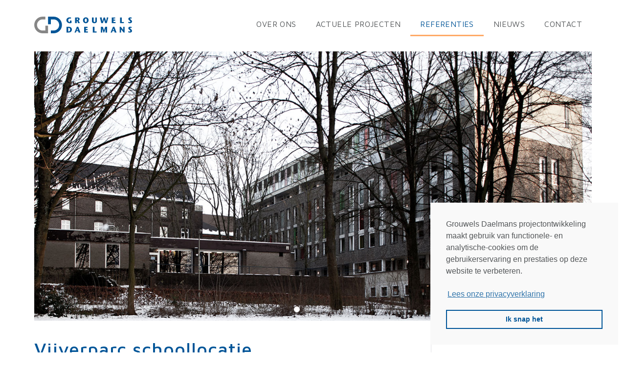

--- FILE ---
content_type: text/html; charset=UTF-8
request_url: https://www.grouwels-daelmans.nl/referenties/park-leyenbroek-vijverparc-voorheen
body_size: 5095
content:

<!doctype html>
<html class="no-js " lang="nl">
    <head>
        <meta http-equiv="X-UA-Compatible" content="IE=edge">
        <meta name="viewport" content="width=device-width, initial-scale=1">
        <meta name="author" content="P&amp;P Company">
        
        <link href='//fonts.googleapis.com/css?family=Maven+Pro:400,500,700,900' rel='stylesheet' type='text/css'>
        
        
<title>Park Leyenbroek/Vijverparc, Sittard :: Grouwels Daelmans Projectontwikkeling</title>

<meta http-equiv="content-type" content="text/html; charset=UTF-8"/>
<meta name="description" content="Renovatie c.q. herontwikkeling van het voormalig kloostercomplex"/>
<meta name="generator" content="concrete5"/>
<meta name="msapplication-TileImage" content="https://gd.nl/application/files/6114/5988/8602/favi144.png"/>
<link rel="shortcut icon" href="https://gd.nl/application/files/5715/3605/4204/overheek-klimmen-01.jpg" type="image/x-icon"/>
<link rel="icon" href="https://gd.nl/application/files/5715/3605/4204/overheek-klimmen-01.jpg" type="image/x-icon"/>
<link rel="apple-touch-icon" href="https://gd.nl/application/files/8914/5988/8589/favi57.png"/>
<link rel="canonical" href="https://gd.nl/referenties/park-leyenbroek-vijverparc-voorheen">
<script type="text/javascript">
    var CCM_DISPATCHER_FILENAME = "/index.php";
    var CCM_CID = 191;
    var CCM_EDIT_MODE = false;
    var CCM_ARRANGE_MODE = false;
    var CCM_IMAGE_PATH = "/concrete/images";
    var CCM_TOOLS_PATH = "/index.php/tools/required";
    var CCM_APPLICATION_URL = "https://gd.nl";
    var CCM_REL = "";
    var CCM_ACTIVE_LOCALE = "nl_NL";
</script>

<style type="text/css" data-area-style-area-handle="maincontent" data-block-style-block-id="251" data-style-set="9">.ccm-custom-style-container.ccm-custom-style-maincontent-251{margin-bottom:30px}</style><style type="text/css" data-area-style-area-handle="sidebar" data-block-style-block-id="425" data-style-set="10">.ccm-custom-style-container.ccm-custom-style-sidebar-425{margin-bottom:30px}</style>
<link href="/concrete/css/font-awesome.css?ccm_nocache=9a4c74fe7e27d1afce7e6bbf74d2d98dfd8e336c" rel="stylesheet" type="text/css" media="all">
<script type="text/javascript" src="/concrete/js/jquery.js?ccm_nocache=9a4c74fe7e27d1afce7e6bbf74d2d98dfd8e336c"></script>
<link href="/application/files/cache/css/909bb0ee49178abce8c7ea0742644d148fd51f7b.css?ccm_nocache=9a4c74fe7e27d1afce7e6bbf74d2d98dfd8e336c" rel="stylesheet" type="text/css" media="all" data-source="/packages/swiper/blocks/swiper/assets/css/swiper.css?ccm_nocache=7daf68f0f2cdb8599c5012603a54ce38edddf81b /packages/swiper/blocks/swiper/templates/project/view.css?ccm_nocache=4f9c6130b6cf3d8bf1bf65461be38072ff65c522 /packages/pp_cookieconsent/blocks/pp_cookieconsent/assets/css/cookieconsent.min.css?ccm_nocache=ae7b5dd8f6a8149a0aa8f0d02562f2728085ece0 /concrete/blocks/page_list/view.css?ccm_nocache=9a4c74fe7e27d1afce7e6bbf74d2d98dfd8e336c /concrete/blocks/social_links/view.css?ccm_nocache=9a4c74fe7e27d1afce7e6bbf74d2d98dfd8e336c">
<!--
<script>
  (function(i,s,o,g,r,a,m){i['GoogleAnalyticsObject']=r;i[r]=i[r]||function(){
  (i[r].q=i[r].q||[]).push(arguments)},i[r].l=1*new Date();a=s.createElement(o),
  m=s.getElementsByTagName(o)[0];a.async=1;a.src=g;m.parentNode.insertBefore(a,m)
  })(window,document,'script','//www.google-analytics.com/analytics.js','ga');

  ga('create', 'UA-33300173-1', 'auto');
  ga('send', 'pageview', {
    'anonymizeIp': true
  });
</script>
-->
<!-- Google tag (gtag.js) -->
<script async src="https://www.googletagmanager.com/gtag/js?id=UA-33300173-1"></script>
<script>
  window.dataLayer = window.dataLayer || [];
  function gtag(){dataLayer.push(arguments);}
  gtag('js', new Date());

  gtag('config', 'UA-33300173-1');
</script>        
        <!-- Load main.css async -->
        <link rel="stylesheet" href="/application/themes/gd/css/main.css">
        

        <script src="/application/themes/gd/js/vendor/modernizr-2.8.3.min.js"></script>
        <!-- <script src="/application/themes/gd/js/vendor/picturefill.js" async></script> -->
    </head>

    <!-- set page name and pagetype name as class -->
    <body>

        <div class="ccm-page ccm-page-id-191 page-type-referentie page-template-project">
        

    <!-- bootstrap navigation -->
    <nav class="navbar navbar--pp navbarGlobal">
        
        <div class="container">

            <div class="navbar-header">
                <button type="button" class="navbar-toggle collapsed" data-toggle="collapse" data-target="#globalNav">
                    <span class="sr-only">Toggle navigation</span>
                    <span class="icon-bar"></span>
                    <span class="icon-bar"></span>
                    <span class="icon-bar"></span>
                </button>
                
               <a class="navbar-brand" href="https://gd.nl/"><img src="/application/themes/gd/img/logo-gd.svg" alt="Grouwels Daelmans"></a>


            </div>

            <!-- collect nav links -->
            <div class="collapse navbar-collapse" id="globalNav">
                

    <ul class="nav navbar-nav navbar-right"><li class=""><a href="https://gd.nl/over-gd" target="_self" class="" >Over ons</a></li><li class=""><a href="https://gd.nl/actuele-projecten" target="_self" class="" >Actuele projecten</a></li><li class="active open"><a href="https://gd.nl/referenties" target="_self" class="" >Referenties</a></li><li class=""><a href="https://gd.nl/nieuws" target="_self" class="" >Nieuws</a></li><li class=""><a href="https://gd.nl/contact" target="_self" class="" >Contact</a></li></ul>
            </div>

        </div>

    </nav>

        <div class="pageHeader">
        

    

<div class="container">
	<div class="swiper-container swiper-container--hero" id="swiper-419">
		<div class="swiper-wrapper">

						<div class="swiper-slide swiper-slide--hero"  style="background-image:url('/application/files/3714/5710/4251/vijverparc-sittard-01.jpg')" >
				<div class="swiper-slide__outer swiper-slide__outer--hero">
					<div class="swiper-slide__inner swiper-slide__inner--hero">
						<div class="container">
							<div class="swiper__title swiper__title--hero"></div>
							<div class="swiper__description swiper__description--hero "></div>
													</div>
					</div>
				</div>
			</div>
			

						<div class="swiper-slide swiper-slide--hero"  style="background-image:url('/application/files/4314/5710/4251/vijverparc-sittard-03.jpg')" >
				<div class="swiper-slide__outer swiper-slide__outer--hero">
					<div class="swiper-slide__inner swiper-slide__inner--hero">
						<div class="container">
							<div class="swiper__title swiper__title--hero"></div>
							<div class="swiper__description swiper__description--hero "></div>
													</div>
					</div>
				</div>
			</div>
			

						<div class="swiper-slide swiper-slide--hero"  style="background-image:url('/application/files/8014/5710/4249/vijverparc-sittard-02.jpg')" >
				<div class="swiper-slide__outer swiper-slide__outer--hero">
					<div class="swiper-slide__inner swiper-slide__inner--hero">
						<div class="container">
							<div class="swiper__title swiper__title--hero"></div>
							<div class="swiper__description swiper__description--hero "></div>
													</div>
					</div>
				</div>
			</div>
			

						<div class="swiper-slide swiper-slide--hero"  style="background-image:url('/application/files/3814/5710/4245/vijverparc-sittard-04.jpg')" >
				<div class="swiper-slide__outer swiper-slide__outer--hero">
					<div class="swiper-slide__inner swiper-slide__inner--hero">
						<div class="container">
							<div class="swiper__title swiper__title--hero"></div>
							<div class="swiper__description swiper__description--hero "></div>
													</div>
					</div>
				</div>
			</div>
			

						
		</div> <!-- /.swiper-wrapper -->
		
				<div class="swiper-button-prev swiper-button-prev-419"><i class="fa fa-angle-left"></i></div>
		<div class="swiper-button-next swiper-button-next-419"><i class="fa fa-angle-right"></i></div>
				
				<div class="swiper-pagination swiper-pagination-419"></div>
		
		<!-- <div class="swiper-scrollbar"></div> -->

	</div> <!-- /.swiper-container -->
</div>


<script>
$(document).ready(function(){

	$('#swiper-419').swiper({
		autoplay : 5000,
		speed : 250,
		direction : 'horizontal',
		loop : true,
		pagination: '.swiper-pagination-419',
		paginationClickable: true,
		nextButton: '.swiper-button-next-419',
        prevButton: '.swiper-button-prev-419',
        effect : 'slide',

        
        	});

});
</script>





    </div>
    

    
<div class="container">
	<div class="row">

		<!-- content -->
		<main class="col-md-7 col-lg-8 main main--left" role="main">

			<article class="projectArticle">

				<div class="projectArticle__body">
					

        <div class="ccm-custom-style-container ccm-custom-style-maincontent-251"
            >
    <h1>Vijverparc schoollocatie<br></h1><p><span class="sub-title">Renovatie c.q. herontwikkeling van het voormalig kloostercomplex  </span>  </p><p><span class="leading">Op initiatief van de gemeente Sittard-Geleen is een samenwerking aangegaan tussen de gemeente, Grouwels Daelmans, Wing Group en is een onderzoek gestart naar een integrale ontwikkeling van het gebied Vijverweg, bestaande complex seniorenwoningen en het achterliggende kloostercomplex Leijenbroek. </span>  </p><p>Hiertoe is vervolgens Vijverparc B.V. opgericht (samenwerkingsverband GD/Wing Group) en is er door GD een plan ontwikkeld voor de herbestemming en restauratie van het meest waardevolle gedeelte van het voormalig klooster en de ontwikkeling en herbestemming van de omliggende gronden.</p><p>Nadat het Bestemmingsplan was goedgekeurd is het project voortvarend van start gegaan. Als eerste is in 2002/2003 het multifunctionele gebouw opgeleverd. Bijzonder aan dit gebouw is de renovatie c.q. herontwikkeling van het voormalig kloostercomplex met behoud van de historische kenmerken. Hierdoor is het zo bepalende aanzicht van het gebouw in stand gebleven. </p><p>Grouwels Daelmans heeft de herontwikkeling en directievoering verzorgd in opdracht van de gemeente Sittard-Geleen.  </p><p>Voor verdere gebiedsontwikkeling zie ons project <a href="http://www.park-Leyenbroek.nl">www.park-Leyenbroek.nl</a> </p><ul>  </ul>
    </div>
				</div>

				<footer class="projectArticle__footer">
					
				</footer>
			</article>

						
		</main>
		<!-- /content -->

		<!-- sidebar -->
		<aside class="col-md-4 col-lg-3 col-md-offset-1 sidebar sidebar--right">
			

        <div class="ccm-custom-style-container ccm-custom-style-sidebar-425"
            >
    <h5>Samenvatting</h5><ul class="list-kenmerken"><li>Locatie: Vijverweg, Leijenbroekerweg te Sittard </li><li><span></span>Opdrachtgever: Gemeente Sittard-Geleen - schoollocatie<br>Grouwels Daelmans</li><li>Programma: herbestemming voormalig klooster en de ontwikkeling en herbestemming van de omliggende grond</li><li>Vanaf 2000 / oplevering schoolgebouw 2002</li>  </ul>
    </div>


        
    <a href="#googlemap-modal-253" class="btn btn-ligging-project btn-modal--open">Ligging project</a>

    <div class="modal modal--googlemaps" id="googlemap-modal-253" tabindex="1">
        <div class="btn-modal--close">&times;</div>
        <div class="outer">
            <div class="inner">
	           <div id="googleMapCanvas" class="googleMapCanvas" style="width: 100%; height: 400px"></div>
            </div>
        </div>
       
    </div>





<script type="text/javascript">

    function googleMapInit() {
        try{
            var latlng = new google.maps.LatLng(50.9889643, 5.8645616);
            var mapOptions = {
                zoom: 14,
                center: latlng,
                mapTypeId: google.maps.MapTypeId.ROADMAP,
                streetViewControl: false,
                scrollwheel: false,
                mapTypeControl: false
            };
            var map = new google.maps.Map(document.getElementById('googleMapCanvas'), mapOptions);
            var marker = new google.maps.Marker({
                position: latlng,
                map: map,
                icon : '/application/themes/gd/img/marker.png',
            });
        }catch(e){
            $("#googleMapCanvas").replaceWith("<p>Unable to display map: "+e.message+"</p>")}
    }
    $(function() {

        //modal
        new PpModal('#googlemap-modal-253');


        var t;
        var startWhenVisible = function (){
            if ($("#googleMapCanvas").is(":visible")){
                window.clearInterval(t);
                googleMapInit();
                return true;
            }
            return false;
        };
        if (!startWhenVisible()){
            t = window.setInterval(function(){startWhenVisible();},100);
        }
    });
</script>

		</aside>
		<!-- /sidebar -->

		

	</div>
</div>


<!-- footer -->
<footer class="site-footer">

	<div class="site-footer__top">
		<div class="container">
			<div class="row">
				<div class="col-md-4 site-footer__top__col1">
					

    <h5>Grouwels Daelmans projectontwikkeling</h5>


    <p>We zijn al meer dan 30 jaar actief in projectontwikkeling met vastgoedprojecten in Limburg en Noord-Brabant. </p><p>Onze projecten herken je aan de speciale ‘<i>Grouwels Daelmans projectontwikkeling signatuur’.</i></p>


    		<script>
		$(document).ready(function() {
			window.cookieconsent.initialise({
				container: document.getElementById("content"),
				position: "bottom-right",
				type: "info",
								content: {
					message: '<p>Grouwels Daelmans projectontwikkeling maakt gebruik van functionele- en analytische-cookies om de gebruikerservaring en prestaties op deze website te verbeteren.</p>',
					dismiss: 'Ik snap het',
					allow: 'Accepteer cookies',
					link: 'Lees onze privacyverklaring',
					href: 'https://gd.nl/privacyverklaring',
				}
			});
		});
	</script>
	
				</div>
				<div class="col-md-4 site-footer__top__col2">
					

    <h5>Sitemap  </h5>


    
    <div class="ccm-block-page-list-wrapper">

        
        
        <div class="ccm-block-page-list-pages">

            
                <div class="ccm-block-page-list-page-entry">

                    
                                            <div class="ccm-block-page-list-page-entry-text">

                                                            <div class="ccm-block-page-list-title">
                                                                            <a href="https://gd.nl/over-gd"
                                           target="_self">Over ons</a>
                                                                        </div>
                                
                            
                            
                            
                        </div>
                                        </div>

                
                <div class="ccm-block-page-list-page-entry">

                    
                                            <div class="ccm-block-page-list-page-entry-text">

                                                            <div class="ccm-block-page-list-title">
                                                                            <a href="https://gd.nl/actuele-projecten"
                                           target="_self">Actuele projecten</a>
                                                                        </div>
                                
                            
                            
                            
                        </div>
                                        </div>

                
                <div class="ccm-block-page-list-page-entry">

                    
                                            <div class="ccm-block-page-list-page-entry-text">

                                                            <div class="ccm-block-page-list-title">
                                                                            <a href="https://gd.nl/referenties"
                                           target="_self">Referenties</a>
                                                                        </div>
                                
                            
                            
                            
                        </div>
                                        </div>

                
                <div class="ccm-block-page-list-page-entry">

                    
                                            <div class="ccm-block-page-list-page-entry-text">

                                                            <div class="ccm-block-page-list-title">
                                                                            <a href="https://gd.nl/nieuws"
                                           target="_self">Nieuws</a>
                                                                        </div>
                                
                            
                            
                            
                        </div>
                                        </div>

                
                <div class="ccm-block-page-list-page-entry">

                    
                                            <div class="ccm-block-page-list-page-entry-text">

                                                            <div class="ccm-block-page-list-title">
                                                                            <a href="https://gd.nl/contact"
                                           target="_self">Contact</a>
                                                                        </div>
                                
                            
                            
                            
                        </div>
                                        </div>

                
                <div class="ccm-block-page-list-page-entry">

                    
                                            <div class="ccm-block-page-list-page-entry-text">

                                                            <div class="ccm-block-page-list-title">
                                                                            <a href="https://gd.nl/privacyverklaring"
                                           target="_self">Privacyverklaring</a>
                                                                        </div>
                                
                            
                            
                            
                        </div>
                                        </div>

                        </div><!-- end .ccm-block-page-list-pages -->

        
    </div><!-- end .ccm-block-page-list-wrapper -->


    
    
				</div>
				<div class="col-md-4 site-footer__top__col3">
					

    <p><strong>Adresgegevens</strong><br>Looiersgracht 12 <br>6211 JK Maastricht</p><p><strong>Telefoonnummer</strong><br>043 - 210 02 20<span></span></p>


    
<div id="ccm-block-social-links925" class="ccm-block-social-links">
    <ul class="list-inline">
                <li>
                <a target="_blank" rel="noopener noreferrer" href="https://www.facebook.com/grouwelsdaelmansvastgoed/"
                    aria-label="Facebook"><i class="fa fa-facebook" aria-hidden="true" title="Facebook"></i></a>
            </li>
                    <li>
                <a target="_blank" rel="noopener noreferrer" href="https://www.linkedin.com/company/grouwels-daelmans-projectontwikkeling/"
                    aria-label="LinkedIn"><i class="fa fa-linkedin-square" aria-hidden="true" title="LinkedIn"></i></a>
            </li>
            </ul>
</div>

				</div>
			</div>
		</div>
	</div>

	<div class="site-footer__bottom">
		<div class="container">
			<div class="row">
				<div class="col-sm-12">
					<span>Copyright &copy; 2026 Grouwels Daelmans Projectontwikkeling</span>
					<a class="site-footer__login" href="http://www.pp-company.nl/" target="_blank">P&amp;P Company</a>
				</div>
			</div>
		</div>
	</div>

	

</footer>
<!-- end footer -->


		</div> <!-- end pageWrapperClass -->

		<script defer src="https://maps.googleapis.com/maps/api/js?callback=concreteGoogleMapInit&key=AIzaSyCQsU0Sn5Naxf8YN383gI4x18zFLQivr3g"></script>
<script type="text/javascript" src="/application/files/cache/js/b2a4f181022fbffa76187ce512800c7b2ac4fc90.js?ccm_nocache=9a4c74fe7e27d1afce7e6bbf74d2d98dfd8e336c" data-source="/concrete/js/picturefill.js?ccm_nocache=9a4c74fe7e27d1afce7e6bbf74d2d98dfd8e336c /packages/swiper/blocks/swiper/assets/js/swiper.jquery.min.js?ccm_nocache=7daf68f0f2cdb8599c5012603a54ce38edddf81b /packages/pp_cookieconsent/blocks/pp_cookieconsent/assets/js/cookieconsent.min.js?ccm_nocache=ae7b5dd8f6a8149a0aa8f0d02562f2728085ece0"></script>
 

		<!-- Javascript files -->
		<script src="/application/themes/gd/js/vendor/plugins.js"></script>
		<script src="/application/themes/gd/js/main.js"></script>
		
	</body>
</html>

--- FILE ---
content_type: application/javascript
request_url: https://www.grouwels-daelmans.nl/application/themes/gd/js/main.js
body_size: 236
content:
var pp = (function(){


	var init = function(){

		this.setEvents();
	}


	var setEvents = function(){

		//set events

	}

	var info = {
		version : '0.5',
		author : 'Rik Geelen',
		lastUpdate : '03-03-2015'
	}

	var getElement = function getElement(elm){
		return document.querySelector(elm);
	}




	//public functions (get returned)
	return {

		info : info,
		getElement : getElement,
	}



})();


(function($){

	'use strict';

	var PpModal = function (id, options) {
		this.options 		= options;
		this.body 			= $(document.body);
		this.$modal 		= $(id);
		this.$btnOpen 		= $('a[href="'+id+'"]');
		this.$btnClose 		= this.$modal.find('.btn-modal--close');

		this.isShown 		= null;

		this.setEvents();
	}

	PpModal.prototype.setEvents = function () {
		this.$btnOpen.on('click', $.proxy(this.show, this));
		this.$btnClose.on('click', $.proxy(this.hide, this));
	}

	PpModal.prototype.show = function () {
		this.isShown = true;
		this.escape();
		this.$modal.addClass('is-visible');
		this.body.css({
			'overflow' : 'hidden' 
		})
	}

	PpModal.prototype.hide = function () {
		this.isShown = false;
		this.escape();
		this.$modal.removeClass('is-visible');
		this.body.css({
			'overflow' : 'auto'
		})
	}

	PpModal.prototype.escape = function () {

		var that = this;

		if(this.isShown){
			that.$modal.on('keydown', function(event){
				if(event.which == '27') that.hide();
			});
		}else{

			that.$modal.off('keydown');
		}
	}


	window.PpModal = PpModal;

})(jQuery);


//if form modal failed show modal
$(document).ready(function(){


	var $modal = $('.modal');
	var url = window.location.href;

	if($modal.length){

		if ( url.indexOf('submit_form') >= 0 || url.indexOf('surveySuccess') >= 0){
			
			$('a[href="#'+$modal.attr('id')+'"]').trigger('click');
		}

			
	}
});


--- FILE ---
content_type: image/svg+xml
request_url: https://www.grouwels-daelmans.nl/application/themes/gd/img/logo-gd.svg
body_size: 1048
content:
<?xml version="1.0" encoding="UTF-8"?><svg id="Laag_1" xmlns="http://www.w3.org/2000/svg" width="499" height="84.82" viewBox="0 0 499 84.82"><path d="m42.41,14.14h14.14V0h-14.14C18.99,0,0,18.99,0,42.41s18.99,42.41,42.41,42.41h28.27v-38.88h-14.14v24.74h-14.14c-15.62,0-28.27-12.66-28.27-28.27s12.66-28.27,28.27-28.27Z" fill="#868686"/><path d="m141.37,42.41c0,23.42-18.99,42.41-42.41,42.41h-14.14v-14.14h14.14c15.62,0,28.27-12.66,28.27-28.27s-12.66-28.27-28.27-28.27h-14.14v24.74h-14.14V0h28.27c23.42,0,42.41,18.99,42.41,42.41Zm40.08-8.92c2.6,0,5.83-.49,9.05-1.45v-12.27h-8.64v7.52c-.54.13-.87.17-1.32.17-4.17,0-7.44-3.85-7.44-8.84,0-5.46,3.64-9.05,9.22-9.05,1.36,0,2.56.16,3.93.58l2.19-5.13c-2.44-.99-4.67-1.45-7.4-1.45-9.96,0-16.99,6-16.99,14.63s7.32,15.29,17.4,15.29Zm35.31-.49h-8.68V4.06h11.24c4.92,0,6.99.37,8.85,1.66,2.07,1.4,3.22,3.8,3.22,6.61,0,3.51-1.78,6.16-5.33,7.98l6.86,12.24-9.09.95-4.84-11.82h-2.23v11.32Zm0-16h1.53c2.07,0,3.02-.25,3.8-.99.7-.7,1.16-1.9,1.16-3.14,0-1.41-.5-2.56-1.36-3.1-.7-.46-1.69-.62-3.51-.62h-1.61v7.85Zm60.64,1.41c0,8.47-5.58,15.08-14.34,15.08s-14.39-6.53-14.39-15,6.12-14.92,14.8-14.92c7.93,0,13.93,6.32,13.93,14.84Zm-9.09.25c0-6.12-1.7-9.05-5.33-9.05-4.59,0-5.25,5.46-5.25,8.93s.58,8.93,5.29,8.93c3.51,0,5.29-2.93,5.29-8.8Zm43.82-.66c0,2.85-.16,5-.45,6.03-.62,2.2-2.23,3.43-4.38,3.43-1.69,0-2.93-.78-3.59-2.36-.5-1.16-.66-2.69-.66-6.9V4.06h-8.64v15.59c0,5.53.33,7.19,1.78,9.25,2.07,2.98,5.83,4.59,10.71,4.59,5.95,0,10.17-2.31,11.86-6.65.66-1.66.87-3.18.87-6.86V4.06h-7.48v13.93Zm54.28,6.2l-5.83-20.13h-6.4l-6.58,20.13-3.97-20.55-8.84.83,7.23,28.52h8.31l5.95-17.81,5.54,17.81h8.35l7.9-28.52-7.23-.83-4.42,20.55Zm48.5,3.31h-10.67v-6.86h8.72v-5.54h-8.72v-5.54h8.93v-5.5h-17.61v28.93h19.35v-5.5Zm42.59,0h-10.62V4.06h-8.68v28.93h19.3v-5.5Zm29.11.58c-1.78,0-3.68-.74-5.25-2.07l-2.64,4.8c2.77,1.86,5.66,2.68,9.14,2.68,6.69,0,11.16-3.43,11.16-8.55,0-2.23-.95-4.34-2.77-6.28-1.03-1.08-1.82-1.98-4.34-4.13-2.56-2.19-3.02-2.81-3.02-3.72,0-1.07,1.07-1.82,2.73-1.82,1.32,0,2.27.29,3.93,1.08l2.31-4.55c-2.48-1.32-5-1.94-7.64-1.94-6.07,0-10.21,2.97-10.21,7.56,0,1.99.74,3.6,2.15,5.13.83.91,1.9,1.7,3.93,3.52,2.85,2.56,4.22,3.8,4.22,5.49s-1.7,2.81-3.68,2.81Zm-294.41,37.48c0,5.33-2.27,9.83-6.28,12.48-2.85,1.9-6.36,2.73-11.37,2.73h-9.63v-28.94h9.13c4.13,0,4.75,0,6.7.37,7.19,1.32,11.45,6.28,11.45,13.35Zm-9.09.16c0-3.31-1.07-5.87-3.14-7.23-1.24-.83-2.6-1.16-4.88-1.16h-1.49v17.94h1.32c2.81,0,4.46-.54,5.79-1.91,1.49-1.53,2.4-4.54,2.4-7.64Zm41.57-13.89l10.95,28.94h-9.22l-2.27-6.95h-8.97l-2.81,6.95h-6.78l11.78-28.94h7.32Zm-1.9,17.44l-2.89-9.05-3.27,9.05h6.16Zm40.3-.87h8.72v-5.54h-8.72v-5.54h8.93v-5.5h-17.61v28.94h19.34v-5.5h-10.66v-6.86Zm44.35-16.57h-8.68v28.94h19.3v-5.5h-10.62v-23.44Zm48.71,17.73l-6.07-17.73h-10.29v28.94h6.82v-14.59c0-3.18-.04-3.51-.16-5.79.58,2.11,1.24,4.22,1.78,5.79l5.17,14.59h3.68l5.04-14.59c.62-1.78,1.2-3.56,1.78-5.74-.09,2.07-.16,1.69-.16,5.74v14.59h8.26v-28.94h-9.96l-5.87,17.73Zm52.77-17.73l10.95,28.94h-9.22l-2.27-6.95h-8.97l-2.81,6.95h-6.78l11.78-28.94h7.32Zm-1.9,17.44l-2.89-9.05-3.26,9.05h6.16Zm47.45-1.37l-12.57-16.08h-6.04v28.94h6.82v-16.37l13.1,16.37h5.5v-28.94h-6.82v16.08Zm37.45-5.62c-2.56-2.19-3.02-2.81-3.02-3.72,0-1.07,1.07-1.82,2.73-1.82,1.32,0,2.27.29,3.93,1.08l2.31-4.55c-2.48-1.32-5-1.94-7.64-1.94-6.07,0-10.21,2.97-10.21,7.56,0,1.98.74,3.6,2.15,5.13.83.91,1.9,1.7,3.93,3.52,2.85,2.56,4.22,3.8,4.22,5.49s-1.7,2.81-3.68,2.81c-1.78,0-3.68-.75-5.25-2.07l-2.64,4.8c2.77,1.86,5.66,2.68,9.14,2.68,6.69,0,11.16-3.43,11.16-8.55,0-2.24-.95-4.34-2.77-6.29-1.03-1.08-1.82-1.98-4.34-4.13Z" fill="#005597"/></svg>